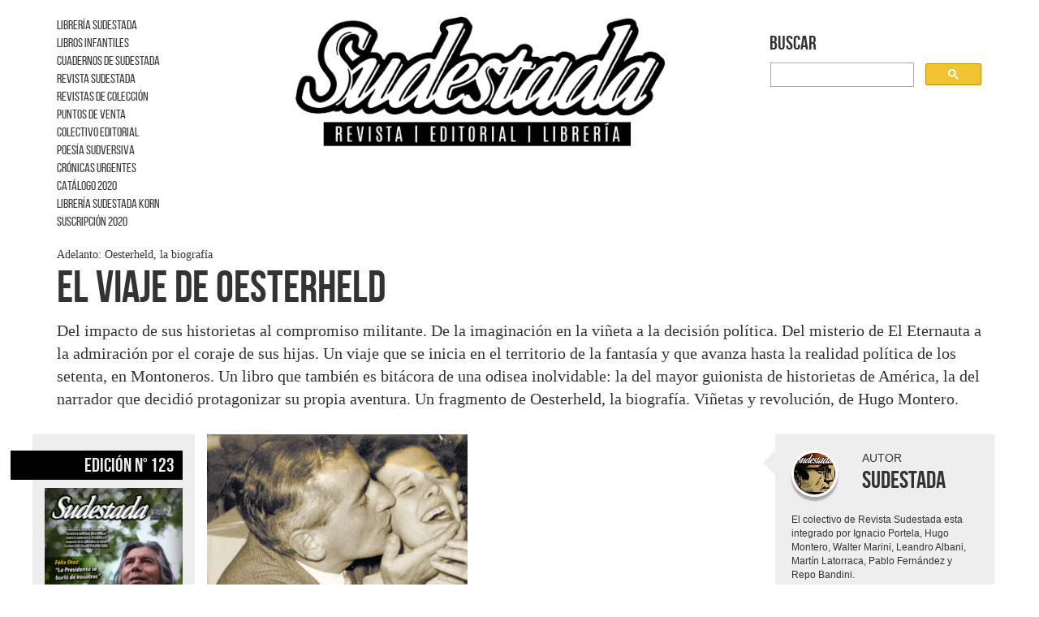

--- FILE ---
content_type: text/html; charset=utf-8
request_url: https://revistasudestada.com.ar/articulo/1141/el-viaje-de-oesterheld/index.html
body_size: 8648
content:

<html>
	<head>
		
			<link rel="stylesheet" href="../../../static/styles/dist/style.css">
		

		<script src="https://code.jquery.com/jquery-1.11.2.min.js"></script>
		

		<title>El viaje de Oesterheld</title>
		<meta name="description" content="Del impacto de sus historietas al compromiso militante. De la imaginación en la viñeta a la decisión política. Del misterio de El Eternauta a la admiración por el coraje de sus hijas. Un viaje que se inicia en el territorio de la fantasía y que avanza hasta la realidad política de los setenta, en Montoneros. Un libro que también es bitácora de una odisea inolvidable: la del mayor guionista de historietas de América, la del narrador que decidió protagonizar su propia aventura. Un fragmento de Oesterheld, la biografía. Viñetas y revolución, de Hugo Montero.">

		
	<!-- for Facebook -->          
	<meta property="og:title" content="El viaje de Oesterheld - Sudestada" />
	<meta property="og:type" content="article" />
	
	<meta property="og:image" content="http://www.revistasudestada.com.ar/media/IMG/hgo6.jpg" />
	
	<meta property="og:description" content="Del impacto de sus historietas al compromiso militante. De la imaginación en la viñeta a la decisión política. Del misterio de El Eternauta a la admiración por el coraje de sus hijas. Un viaje que se inicia en el territorio de la fantasía y que avanza hasta la realidad política de los setenta, en Montoneros. Un libro que también es bitácora de una odisea inolvidable: la del mayor guionista de historietas de América, la del narrador que decidió protagonizar su propia aventura. Un fragmento de Oesterheld, la biografía. Viñetas y revolución, de Hugo Montero." />

	</head>

	<body class="articulo">

		<div class="container">
			
				

<header class="row">
	<div class="col-md-3">

		<ul>
			
    <ul>
        
            <li><a href="https://www.libreriasudestada.com.ar/">LIBRERÍA SUDESTADA</a></li>
        
            <li><a href="../../../coleccion/5/coleccion-para-chicos/index.html">LIBROS INFANTILES</a></li>
        
            <li><a href="../../../coleccion/3/cuadernos-sudestada/index.html">CUADERNOS DE SUDESTADA</a></li>
        
            <li><a href="../../../coleccion/2/revista/index.html">REVISTA SUDESTADA</a></li>
        
            <li><a href="../../../coleccion/1/sudestada-de-coleccion/index.html">REVISTAS DE COLECCIÓN</a></li>
        
            <li><a href="https://revistasudestada.com.ar/info/acerca/puntos-de-venta/">PUNTOS DE VENTA</a></li>
        
            <li><a href="https://revistasudestada.com.ar/info/acerca/colectivo-editorial/">COLECTIVO EDITORIAL</a></li>
        
            <li><a href="https://revistasudestada.com.ar/coleccion/9/poesia-sudversiva/">POESÍA SUDVERSIVA</a></li>
        
            <li><a href="https://revistasudestada.com.ar/coleccion/10/cronicas-urgentes/">CRÓNICAS URGENTES</a></li>
        
            <li><a href="https://www.editorialsudestada.com.ar/wp-content/uploads/2020/10/catalogosudestadaoctubre2020.pdf">CATÁLOGO 2020</a></li>
        
            <li><a href="https://www.facebook.com/Librer%C3%ADa-Sudestada-Korn-102516664557294/">LIBRERÍA SUDESTADA KORN</a></li>
        
            <li><a href="https://revistasudestada.com.ar/info/acerca/suscripcion/">SUSCRIPCIÓN 2020</a></li>
        
    </ul>

		</ul>
	</div>

	<div class="centro col-md-5">
		<a href="../../../index.html"><img class="logo" src="../../../static/img/logo.png" alt="Logo Revista Sudestada"></a>
	</div>

	<div class="col-md-3 col-md-offset-1">
		<h3>Buscar</h3>
		<script>
		  (function() {
		    var cx = '008197868491653373852:s5urx56ovu8';
		    var gcse = document.createElement('script');
		    gcse.type = 'text/javascript';
		    gcse.async = true;
		    gcse.src = (document.location.protocol == 'https:' ? 'https:' : 'http:') +
		        '//www.google.com/cse/cse.js?cx=' + cx;
		    var s = document.getElementsByTagName('script')[0];
		    s.parentNode.insertBefore(gcse, s);
		  })();
		</script>
		<gcse:search></gcse:search>



	</div>

</header>
			

			
	<div class="row">

		<div class="encabezado col-md-12">
			<small>Adelanto: Oesterheld, la biografía</small>
			<h1>El viaje de Oesterheld</h1>
			<p>Del impacto de sus historietas al compromiso militante. De la imaginación en la viñeta a la decisión política. Del misterio de El Eternauta a la admiración por el coraje de sus hijas. Un viaje que se inicia en el territorio de la fantasía y que avanza hasta la realidad política de los setenta, en Montoneros. Un libro que también es bitácora de una odisea inolvidable: la del mayor guionista de historietas de América, la del narrador que decidió protagonizar su propia aventura. Un fragmento de Oesterheld, la biografía. Viñetas y revolución, de Hugo Montero.</p>
		</div>

			<div class="row">
				<div class="edicion col-md-2">
					
						

<h3 class="id-edicion">
	Edición
	
	 N° 123
</h3>

<a href="../../../edicion/190/numero-123/index.html">
	
	    <img class="tapa" src="../../../media/cache/95/a8/95a88fc8d5cf0e35068de8ebb5a0ff1e.jpg">
	
</a>

<h2>Octubre 2013</h2>

<a href="../../../coleccion/2/revista/index.html"><h4 class="coleccion">Revista bimensual</h4></a>

<a href="../../../comprar/190.html"
	class="btn btn-warning" >
	<span class="glyphicon glyphicon-book" aria-hidden="true"></span> Comprar edición impresa</a>

<h3 class="sumario-titulo">Sumario</h3>
<ul class="sumario">
	
		<li><a href="../../1146/los-qom-y-el-kirchnerismo/index.html">Los Qom y el kirchnerismo</a></li>
	
		<li><a href="../../1148/cuando-la-derecha-va-a-los-bifes/index.html">Cuando la derecha va a los bifes</a></li>
	
		<li><a href="../../1147/violeta/index.html">Violeta</a></li>
	
		<li><a href="../../1145/la-presidenta-se-burlo-de-nosotros/index.html">&quot;La Presidenta se burló de nosotros&quot;</a></li>
	
		<li><a href="../../1144/la-irreverencia-de-los-invisibles/index.html">La irreverencia de los invisibles</a></li>
	
		<li><a href="../../1143/mi-paisaje-sonoro-es-popular-e-intuitivo/index.html">&quot;Mi paisaje sonoro es popular e intuitivo&quot;</a></li>
	
		<li><a href="../../1142/cada-vez-me-siento-mas-comprometida-con-lo-que-canto/index.html">&quot;Cada vez me siento más comprometida con lo que canto&quot;</a></li>
	
		<li><a href="index.html">El viaje de Oesterheld</a></li>
	
		<li><a href="../../1140/hay-que-transformar-el-pais-de-norte-a-sur-desde-sus-cimientos/index.html">&quot;Hay que transformar el país de norte a sur. Desde sus cimientos&quot;</a></li>
	
		<li><a href="../../1139/voces-desde-el-corazon-de-la-guerrilla-en-kurdistan/index.html">Voces desde el corazón de la guerrilla en Kurdistán</a></li>
	
		<li><a href="../../1138/el-dia-que-el-indio-bajo-del-alto/index.html">El día que el indio bajó del alto</a></li>
	
		<li><a href="../../1137/la-palabra-como-carnada/index.html">La palabra como carnada</a></li>
	
		<li><a href="../../1136/rock-de-la-carcel-/index.html">Rock de la cárcel </a></li>
	
		<li><a href="../../1135/el-cine-que-no-miramos-/index.html">El cine que no miramos </a></li>
	
</ul>
					

					<div class="compartir">
						<h3>Compartir Articulo</h3>
						<div class='shareaholic-canvas clearfix' data-app='share_buttons' data-app-id='14920346'></div>
					</div>
				</div>

				

				<div class="cuerpo col-md-7">
					<div>
						<div>
							
								
									<img src="../../../media/cache/46/af/46af9aa4b133d58fa94ff6aed87ca383.jpg" class="main-img-portait">
								
							

							<div class="texto">
								<p>Las visitas de Pablo Fernández Long se repitieron la semana siguiente. Y la otra. Entonces, ya no era tiempo para conversar solamente de <i>Sargento Kirk</i> o de <i>Ticonderoga</i>; ahora indagaban en un universo temático más amplio: "En vez de irme de joda a los boliches, los sábados me iba a la casa de Héctor. Nos tomábamos una botella de un whisky horrible y hablábamos hasta las tres de la madrugada". En pocas semanas, las salidas de Pablo rumbo a la casa del vecino despertaron la curiosidad de su hermano menor. Miguel espiaba esas escapadas con intriga. ¿Por qué tanto entusiasmo? ¿Qué extraño enigma encubría esa casa a tan corta distancia? Tiempo atrás, también él había tenido la chance de visitar aquel chalet misterioso: sus padres lo obligaron a participar de una cena en casa de los Oesterheld, cuando ese apellido todavía no decía mucho para el pibe de quince años que leía historietas sin reparar en los créditos autorales. Después de todo, era impensable que sus padres tuvieran como amigo o como vecino al autor de las aventuras que leía en las revistas que, cuando podía, le afanaba a Pablo, entonces más interesado en su carrera de seminarista que en el mundo de la viñeta.</p>

<p>Esa noche visitó el chalet para una cena formal: se trataba de un matrimonio conocido de sus padres, y había que respetar las formas. "En esa época, ser amigo de mis viejos no era ninguna referencia favorable para mí", admite Miguel, educado en el rigor católico de una familia típica de la zona norte: misa los domingos, respeto por las normas de conducta y un visceral antiperonismo. Hasta entonces, la atalaya del guionista era apenas el escenario de un ritual que Miguel repetía cada tarde desde la vereda de enfrente: buscar cualquier excusa para seguir el paso de las chicas cuando volvían del colegio. Esa noche de saludos de cortesía y conversaciones de adultos, Miguel llegó y las vio. "Me encontré con las cuatro chicas a la vez. Fue tremendo: hermosas, divinas, brillantes", describe. Los adultos comieron abajo, y a los chicos les tocó compartir una mesa arriba. La timidez de Miguel no le impidió notar la curiosidad de las chicas, que lo atiborraron de preguntas en muy poco tiempo. No se trataba de una belleza intimidante la de ellas. Lo que proponían era un diálogo donde sobresalía la inteligencia y la avidez por conocer sin imposturas ni prejuicios, con absoluta libertad. "No había nada de intimidante en ese contexto. La mayor dificultad con las chicas era uno mismo. Porque ellas habían sido criadas en un ambiente de libertad que nosotros no", reconoce Miguel.</p>

<p>Pero de aquella cena no quedó más que un mínimo recuerdo. Ahora era Pablo el que, cada fin de semana, caminaba esos metros que lo separaban del chalet para compartir comidas y largas tertulias. No hizo falta demasiado para que la curiosidad de Miguel obligara a su hermano a sumarlo a aquella excursión con destino al refugio del guionista. Primero tímido y silencioso en las juntadas, Miguel se hizo presencia frecuente en casa de los Oesterheld. Escuchando, metiéndose de a poco en esa dinámica informal, improvisada, casi mágica en una casa que funcionaba con otras reglas, tan opuestas que no dejaban de llamar su atención. Un espacio de libertad impensado para pibes educados en una concepción más rígida, más acorde a todo aquello que se establecía para la época.</p>

<p>A partir de allí, las visitas caían viernes, sábados, domingos. Y ya no bastaba con llegar un rato antes: ahora Pablo y Miguel se colaban en cualquier momento para pasar la tarde en el fondo, acompañando a Héctor mientras cortaba el pasto con guadaña, o cuando hachaba un árbol para juntar leña. Y al mismo tiempo que el hacha pegaba sobre la corteza, planificaban la cena y conversaban sobre infinidad de temas. Elsa intentó limitar esas visitas: "Te prohíbo llegar antes de las seis", le dijo con un enojo impostado, mitad en broma y mitad en serio. Pero Miguel no hizo caso porque sabía que el Viejo lo esperaba con ganas de hablar. Con ganas de escuchar.</p>

<p>La comida era el centro, y era el momento de Elsa. "La conexión afectiva con ella pasaba por las comidas, porque cocinaba maravillosamente bien", destaca Miguel. Pero cuando no había <i>fondieu</i> o pulpo a la gallega o cazuela de mariscos y había que soplar las brasas, ahí estaba Héctor en cuero, sudando a mares, tirando las achuras sobre la parrilla. Después la sobremesa, el espacio para sentarse en el sillón y servirse una medida de ginebra ("porque nuestras disquisiciones sobre el whisky escocés y el vino francés eran puramente teóricas", dice Pablo, como para remarcar los apuros económicos del Viejo) y conversar durante horas sobre el desembarco aliado en Normandía o la teoría de la evolución de las especies; acerca de las preferencias ideológicas del belga Hergé y su trabajo de registro documental para Tintín, alrededor de la convicción de los viejos anarquistas sobrevivientes de la derrota en la Guerra Civil, las diferencias entre epicúreos y estoicos en el contexto de una charla que mezclaba a Sartre con otros temas filosóficos, o el complejo tema de la fe: "Yo de religión no hablo porque te voy a sacar lo que tenés para no darte nada", aclara Héctor, comprensivo ante las creencias cristianas de Miguel, que empezaba a desandar el camino del trabajo social dando una mano en la parroquia del barrio. </p>

<p><i>(La nota completa en Sudestada n° 123, octubre de 2013)</i></p>
							</div>
						</div>
					</div>

					<div class="comentarios">
						<h2>Comentarios</h2>
						<div id="fb-root"></div>
<div class="fb-comments" data-width="100%" data-numposts="10" data-colorscheme="light" data-href="www.revistasudestada.com.ar/articulo/1141/el-viaje-de-oesterheld/"></div>
					</div> 
				</div>




				
					<div class="col-md-3">
						
							<div class="autor">
								<div class="row">
									<div class="col-md-4">
										<div class="contenedor-img">
											
												
												    <img src="../../../media/cache/7f/a7/7fa72cd2efcbc5f81a84d0853e14bc23.jpg" alt="Sudestada">
												
											
										</div>
									</div>

									<div class="col-md-8">
										<small>Autor</small>
										<h2>Sudestada</h2>
									</div>
								</div>
								<p>El colectivo de Revista Sudestada esta integrado por Ignacio Portela, Hugo Montero, Walter Marini, Leandro Albani, Martín Latorraca, Pablo Fernández y Repo Bandini.</p>
							</div>
						
					</div>
				


				

<div class="sidebar col-md-3">

	<div class="bloque">
		<h4>Articulos más vistos</h4>
		<ul class="articulos">
			
				<li class="row">
					<a class="articulo clearfix mismo-alto" href="../../1468/abuelas-de-plaza-de-mayo-para-chics/index.html">
						<div class="col-md-3">
							
								
								    <img src="../../../media/cache/bf/dd/bfdd52b2b90c4d28ed1aba675b83b96f.jpg" alt="Abuelas de Plaza de mayo para chic@s">
								
							
						</div>

						<div class="col-md-9">
							<h3>Abuelas de Plaza de mayo para chic@s</h3>
							<small>En revista numero 6</small>
						</div>
					</a>
				</li>
			
				<li class="row">
					<a class="articulo clearfix mismo-alto" href="../../746/cuando-el-che-fue-una-sombra/index.html">
						<div class="col-md-3">
							
								
								    <img src="../../../media/cache/26/1a/261a0322e7455f51561cbbd43572400d.jpg" alt="Cuando el Che fue una sombra">
								
							
						</div>

						<div class="col-md-9">
							<h3>Cuando el Che fue una sombra</h3>
							<small>En revista numero 2</small>
						</div>
					</a>
				</li>
			
				<li class="row">
					<a class="articulo clearfix mismo-alto" href="../../1372/frida-para-chicos-y-chicas/index.html">
						<div class="col-md-3">
							
								
								    <img src="../../../media/cache/ce/eb/ceeba2c0c6fa70ff82eb9fc3da38c296.jpg" alt="Frida para chicas y chicos">
								
							
						</div>

						<div class="col-md-9">
							<h3>Frida para chicas y chicos</h3>
							<small>En revista numero 1</small>
						</div>
					</a>
				</li>
			
				<li class="row">
					<a class="articulo clearfix mismo-alto" href="../../128/antonio-berni-de-la-realidad-al-lienzo/index.html">
						<div class="col-md-3">
							
								
								    <img src="../../../media/cache/43/59/4359267e51e07353a9a88ff630bb7430.jpg" alt="Antonio Berni, de la realidad al lienzo">
								
							
						</div>

						<div class="col-md-9">
							<h3>Antonio Berni, de la realidad al lienzo</h3>
							<small>En revista numero 26</small>
						</div>
					</a>
				</li>
			
				<li class="row">
					<a class="articulo clearfix mismo-alto" href="../../124/ernesto-sabato-mejor-no-hablar-de-ciertas-cosas/index.html">
						<div class="col-md-3">
							
								
								    <img src="../../../media/cache/1e/d5/1ed56bc2b26a2d2e1be93978363ebe8a.jpg" alt="Ernesto Sabato: Mejor no hablar de ciertas cosas">
								
							
						</div>

						<div class="col-md-9">
							<h3>Ernesto Sabato: Mejor no hablar de ciertas cosas</h3>
							<small>En revista numero 27</small>
						</div>
					</a>
				</li>
			
		</ul>
	</div>

	
		<div class="bloque banner">
			
				<h4>LIBRERÍA SUDESTADA</h4>
			
			<a href="https://www.libreriasudestada.com.ar">
			
				<img src="../../../media/cache/4f/36/4f362bb32cde0e87befb8a52dacd33f8.jpg" alt="LIBRERÍA SUDESTADA">
			
			</a>
		</div>
	
		<div class="bloque banner">
			
				<h4>Colección infantil</h4>
			
			<a href="https://www.revistasudestada.com.ar/media/	archivos/Catálogo_INFANTILES_2020_para_web_6O159x7.pdf">
			
				<img src="../../../media/cache/31/d7/31d727a278c852a6dd099be467ea87de.jpg" alt="Colección infantil">
			
			</a>
		</div>
	
		<div class="bloque banner">
			
				<h4>Distribuidora de Libros</h4>
			
			<a href="https://www.editorialsudestada.com.ar/wp-content/uploads/2020/10/catalogosudestadaoctubre2020.pdf">
			
				<img src="../../../media/cache/d4/3d/d43d165f327247790bb076ef1d9badf6.jpg" alt="Distribuidora de Libros">
			
			</a>
		</div>
	
		<div class="bloque banner">
			
				<h4>Suscripción</h4>
			
			<a href="https://revistasudestada.com.ar/info/acerca/suscripcion/">
			
				<img src="../../../media/cache/60/0b/600bb24e2d150194f05e6452a504506c.jpg" alt="Suscripción">
			
			</a>
		</div>
	
		<div class="bloque banner">
			
				<h4>Sudestada en URUGUAY</h4>
			
			<a href="../../../media/archivos/Catálogo_Sudestada_2019_Uruguay_fb.pdf">
			
				<img src="../../../media/cache/d8/b5/d8b57ea45fbbdcb643ce4ac2ed0e8105.jpg" alt="Sudestada en URUGUAY">
			
			</a>
		</div>
	

	<div class="fb-like-box" data-href="https://www.facebook.com/sudestadarevista" data-width="262" data-height="600" data-colorscheme="light" data-show-faces="true" data-header="false" data-stream="true" data-show-border="false"></div>
	
</div>
				



				<div class="articulos-relacionados col-md-12">
					<h2>Otros articulos de esta edición</h2>
					<div class="row">
						
							<a href="../../1146/los-qom-y-el-kirchnerismo/index.html">
								<div class="articulo col-md-2">
									
										
										    <img src="../../../media/cache/54/22/5422bb9c77c680ced672e26e2b46a31f.jpg" alt="Los Qom y el kirchnerismo">
										
									
									<small>Pueblos originarios: la deuda interna</small>
									<h3>Los Qom y el kirchnerismo</h3>
									<p>Sangre en la ruta. El abuelo qom Roberto López yace herido de muerte. Un centenar de policías con armas largas ...</p>
								</div>
							</a>
						
							<a href="../../1145/la-presidenta-se-burlo-de-nosotros/index.html">
								<div class="articulo col-md-2">
									
										
										    <img src="../../../media/cache/84/b2/84b27ca26da679aeb0b42665b67e2a25.jpg" alt="&quot;La Presidenta se burló de nosotros&quot;">
										
									
									<small>Entrevista con Félix Díaz</small>
									<h3>&quot;La Presidenta se burló de nosotros&quot;</h3>
									<p>Félix Díaz fue una de las 30 mil personas que el 20 de mayo de 2010 ingresó por la avenida ...</p>
								</div>
							</a>
						
							<a href="../../1136/rock-de-la-carcel-/index.html">
								<div class="articulo col-md-2">
									
										
										    <img src="../../../media/cache/90/d4/90d4b6d697c301bf81796a4624858c97.jpg" alt="Rock de la cárcel ">
										
									
									<small>Radio Olmos, un recital, una historia</small>
									<h3>Rock de la cárcel </h3>
									<p>Para un contexto de exclusión sin tregua, una respuesta musical igual de extrema. Como un codazo en los dientes a ...</p>
								</div>
							</a>
						
							<a href="../../1139/voces-desde-el-corazon-de-la-guerrilla-en-kurdistan/index.html">
								<div class="articulo col-md-2">
									
										
										    <img src="../../../media/cache/6e/ca/6eca9eb53ffb9963f56f684616de6acd.jpg" alt="Voces desde el corazón de la guerrilla en Kurdistán">
										
									
									<small>La lucha por la independencia de un pueblo</small>
									<h3>Voces desde el corazón de la guerrilla en Kurdistán</h3>
									<p>Un conflicto ignorado por la prensa occidental. La historia de resistencia guerrillera del Partido de los Trabajadores del Kurdistán (PKK), ...</p>
								</div>
							</a>
						
							<a href="../../1135/el-cine-que-no-miramos-/index.html">
								<div class="articulo col-md-2">
									
										
										    <img src="../../../media/cache/a2/29/a22952fd780f952c7168d67654a8dd9c.jpg" alt="El cine que no miramos ">
										
									
									<small>Corea del Norte en la pantalla grande</small>
									<h3>El cine que no miramos </h3>
									<p>Los argentinos, al igual que cualquier otro ciudadano de cualquier parte del mundo, conocen la historia y la sociedad de ...</p>
								</div>
							</a>
						
							<a href="../../1143/mi-paisaje-sonoro-es-popular-e-intuitivo/index.html">
								<div class="articulo col-md-2">
									
										
										    <img src="../../../media/cache/d9/3e/d93ec57f2b428488e1b0144c0883736b.jpg" alt="&quot;Mi paisaje sonoro es popular e intuitivo&quot;">
										
									
									<small>Musiqueras: Ana Prada</small>
									<h3>&quot;Mi paisaje sonoro es popular e intuitivo&quot;</h3>
									<p>Para su nuevo disco, Soy otra, la cantautora uruguaya halló en las canciones que compuso, distintas formas de nombrarse y ...</p>
								</div>
							</a>
						
					</div>
				</div>

			</div>
		
	</div>




			
				

<footer class="row">
	<div class="col-md-3 logo">
		<img class="img" src="../../../static/img/logo.png">
	</div>

	<div class="columna col-md-2 col-md-offset-1">
		<h3>Nosotros</h3>
		<ul>
			
			
		        <li><a href="../../../info/acerca/colectivo-editorial/index.html">Colectivo Editorial</a></li>
		    
		        <li><a href="../../../info/acerca/puntos-de-venta/index.html">Puntos de Venta</a></li>
		    
		        <li><a href="../../../info/acerca/suscripcion/index.html">Suscripción</a></li>
		    
		</ul>
	</div>

	<div class="columna col-md-2">
		<h3>Redes Sociales</h3>
		<ul>
		    <li><a href="https://www.facebook.com/sudestadarevista">Facebook</a></li>
		    <li><a href="https://twitter.com/revsudestada">Twitter</a></li>
		</ul>
	</div>
	
	<div class="columna col-md-2">
		<h3>Colecciones</h3>
		<ul>
			
		    	<li><a href="../../../coleccion/1/sudestada-de-coleccion/index.html">Sudestada de Colección</a></li>
		    
		    	<li><a href="../../../coleccion/2/revista/index.html">Revista bimensual</a></li>
		    
		    	<li><a href="../../../coleccion/3/cuadernos-sudestada/index.html">Cuadernos de Sudestada</a></li>
		    
		    	<li><a href="../../../coleccion/5/coleccion-para-chicos/index.html">Colección para chic@s</a></li>
		    
		    	<li><a href="../../../coleccion/8/sueneros-ilustradores/index.html">Sueñer@s-Ilustrador@s</a></li>
		    
		    	<li><a href="../../../coleccion/9/poesia-sudversiva/index.html">Poesía Sudversiva</a></li>
		    
		    	<li><a href="../../../coleccion/10/cronicas-urgentes/index.html">Cronicas urgentes</a></li>
		    
		</ul>
	</div>

	<div class="col-md-12">
		<small id="desarrollo" class="pull-right">Diseño y Desarrollo Web por <a href="mailto:matias.benedetto@gmail.com" target="_blank">Matias Benedetto</a></small>
	</div>




</footer>
			
		</div>

	</body>

	<script>
	//FACEBOOK SDK
	(function(d, s, id) {
	  var js, fjs = d.getElementsByTagName(s)[0];
	  if (d.getElementById(id)) return;
	  js = d.createElement(s); js.id = id;
	  js.src = "//connect.facebook.net/es_LA/sdk.js#xfbml=1&appId=864410493581694&version=v2.0";
	  fjs.parentNode.insertBefore(js, fjs);
	}(document, 'script', 'facebook-jssdk'));
	</script>


	<script>
	//Google analytics
	  (function(i,s,o,g,r,a,m){i['GoogleAnalyticsObject']=r;i[r]=i[r]||function(){
	  (i[r].q=i[r].q||[]).push(arguments)},i[r].l=1*new Date();a=s.createElement(o),
	  m=s.getElementsByTagName(o)[0];a.async=1;a.src=g;m.parentNode.insertBefore(a,m)
	  })(window,document,'script','//www.google-analytics.com/analytics.js','ga');

	  ga('create', 'UA-59096232-1', 'auto');
	  ga('send', 'pageview');

	</script>
	
	
	<script type="text/javascript">
	//Codigo Shareaholic
	//<![CDATA[
	  (function() {
	    var shr = document.createElement('script');
	    shr.setAttribute('data-cfasync', 'false');
	    shr.src = '//dsms0mj1bbhn4.cloudfront.net/assets/pub/shareaholic.js';
	    shr.type = 'text/javascript'; shr.async = 'true';
	    shr.onload = shr.onreadystatechange = function() {
	      var rs = this.readyState;
	      if (rs && rs != 'complete' && rs != 'loaded') return;
	      var site_id = 'a726677ed1e074b0e4b01b9a45422b66';
	      try { Shareaholic.init(site_id); } catch (e) {}
	    };
	    var s = document.getElementsByTagName('script')[0];
	    s.parentNode.insertBefore(shr, s);
	  })();
	//]]>
	</script>

</html>